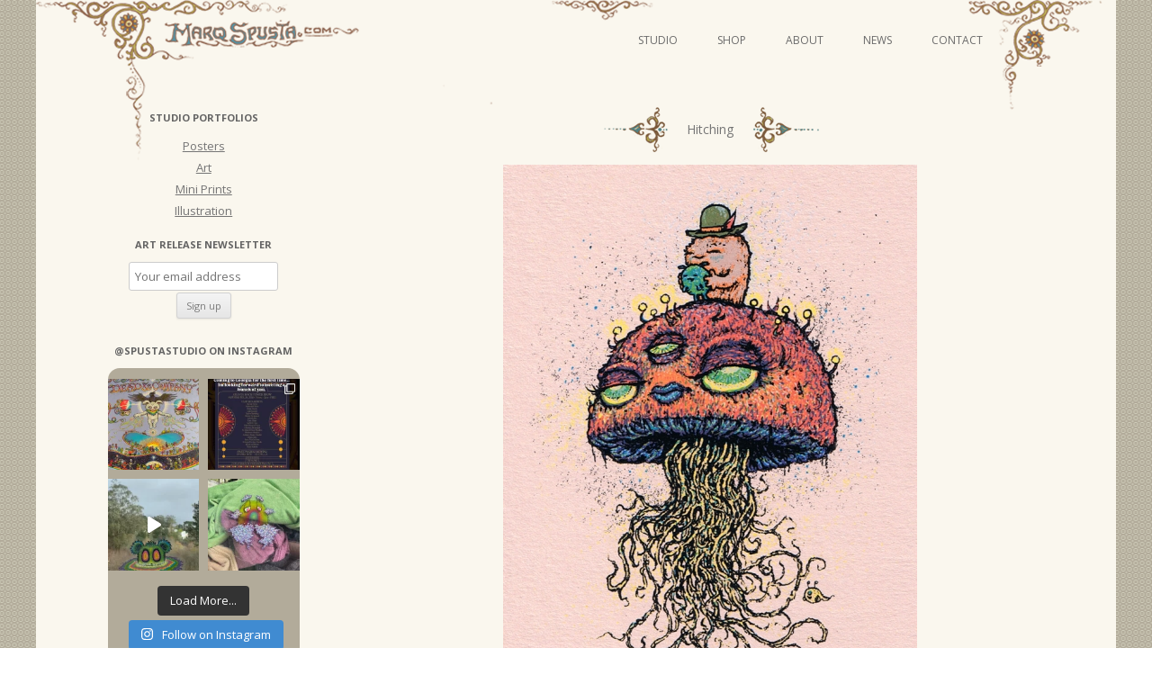

--- FILE ---
content_type: text/html; charset=UTF-8
request_url: https://www.marqspusta.com/studio-projects/hitching/
body_size: 19373
content:
<!DOCTYPE html>
<!--[if IE 7]>
<html class="ie ie7" lang="en-US">
<![endif]-->
<!--[if IE 8]>
<html class="ie ie8" lang="en-US">
<![endif]-->
<!--[if !(IE 7) & !(IE 8)]><!-->
<html lang="en-US">
<!--<![endif]-->
<head>
<meta charset="UTF-8" />
<meta name="viewport" content="width=device-width" />
<title>Hitching | Marq Spusta</title>
<link rel="profile" href="http://gmpg.org/xfn/11" />
<link rel="pingback" href="https://www.marqspusta.com/xmlrpc.php" />
<!--[if lt IE 9]>
<script src="https://www.marqspusta.com/wp-content/themes/spusta16/js/html5.js" type="text/javascript"></script>
<![endif]-->
		<style type="text/css">
			.rltdpstsplgn-featured-posts {
				width: 0%;
			}
			.rltdpstsplgn-featured-post-block .rltdpstsplgn-featured-posts article {
				width: 0%;
			}
							.rltdpstsplgn-featured-posts {
					background-color: #f3f3f3 !important;
				}
				.rltdpstsplgn-featured-posts article {
					background-color: #f3f3f3 !important;
				}
				.rltdpstsplgn-featured-posts article h3 a {
					color: #777b7e !important;
				}
				.rltdpstsplgn-featured-posts article p {
					color: #777b7e !important;
				}
				.rltdpstsplgn-featured-posts .more-link {
					color: #777b7e !important;
				}
					</style>
	<meta name='robots' content='max-image-preview:large' />
<link rel='dns-prefetch' href='//static.addtoany.com' />
<link rel='dns-prefetch' href='//www.marqspusta.com' />
<link rel='dns-prefetch' href='//fonts.googleapis.com' />
<link rel="alternate" type="application/rss+xml" title="Marq Spusta &raquo; Feed" href="https://www.marqspusta.com/feed/" />
<link rel="alternate" type="application/rss+xml" title="Marq Spusta &raquo; Comments Feed" href="https://www.marqspusta.com/comments/feed/" />
<link rel="alternate" type="application/rss+xml" title="Marq Spusta &raquo; Hitching Comments Feed" href="https://www.marqspusta.com/studio-projects/hitching/feed/" />
<script type="text/javascript">
window._wpemojiSettings = {"baseUrl":"https:\/\/s.w.org\/images\/core\/emoji\/14.0.0\/72x72\/","ext":".png","svgUrl":"https:\/\/s.w.org\/images\/core\/emoji\/14.0.0\/svg\/","svgExt":".svg","source":{"concatemoji":"https:\/\/www.marqspusta.com\/wp-includes\/js\/wp-emoji-release.min.js?ver=6.2.8"}};
/*! This file is auto-generated */
!function(e,a,t){var n,r,o,i=a.createElement("canvas"),p=i.getContext&&i.getContext("2d");function s(e,t){p.clearRect(0,0,i.width,i.height),p.fillText(e,0,0);e=i.toDataURL();return p.clearRect(0,0,i.width,i.height),p.fillText(t,0,0),e===i.toDataURL()}function c(e){var t=a.createElement("script");t.src=e,t.defer=t.type="text/javascript",a.getElementsByTagName("head")[0].appendChild(t)}for(o=Array("flag","emoji"),t.supports={everything:!0,everythingExceptFlag:!0},r=0;r<o.length;r++)t.supports[o[r]]=function(e){if(p&&p.fillText)switch(p.textBaseline="top",p.font="600 32px Arial",e){case"flag":return s("\ud83c\udff3\ufe0f\u200d\u26a7\ufe0f","\ud83c\udff3\ufe0f\u200b\u26a7\ufe0f")?!1:!s("\ud83c\uddfa\ud83c\uddf3","\ud83c\uddfa\u200b\ud83c\uddf3")&&!s("\ud83c\udff4\udb40\udc67\udb40\udc62\udb40\udc65\udb40\udc6e\udb40\udc67\udb40\udc7f","\ud83c\udff4\u200b\udb40\udc67\u200b\udb40\udc62\u200b\udb40\udc65\u200b\udb40\udc6e\u200b\udb40\udc67\u200b\udb40\udc7f");case"emoji":return!s("\ud83e\udef1\ud83c\udffb\u200d\ud83e\udef2\ud83c\udfff","\ud83e\udef1\ud83c\udffb\u200b\ud83e\udef2\ud83c\udfff")}return!1}(o[r]),t.supports.everything=t.supports.everything&&t.supports[o[r]],"flag"!==o[r]&&(t.supports.everythingExceptFlag=t.supports.everythingExceptFlag&&t.supports[o[r]]);t.supports.everythingExceptFlag=t.supports.everythingExceptFlag&&!t.supports.flag,t.DOMReady=!1,t.readyCallback=function(){t.DOMReady=!0},t.supports.everything||(n=function(){t.readyCallback()},a.addEventListener?(a.addEventListener("DOMContentLoaded",n,!1),e.addEventListener("load",n,!1)):(e.attachEvent("onload",n),a.attachEvent("onreadystatechange",function(){"complete"===a.readyState&&t.readyCallback()})),(e=t.source||{}).concatemoji?c(e.concatemoji):e.wpemoji&&e.twemoji&&(c(e.twemoji),c(e.wpemoji)))}(window,document,window._wpemojiSettings);
</script>
<style type="text/css">
img.wp-smiley,
img.emoji {
	display: inline !important;
	border: none !important;
	box-shadow: none !important;
	height: 1em !important;
	width: 1em !important;
	margin: 0 0.07em !important;
	vertical-align: -0.1em !important;
	background: none !important;
	padding: 0 !important;
}
</style>
	<link rel='stylesheet' id='sbi_styles-css' href='https://www.marqspusta.com/wp-content/plugins/instagram-feed/css/sbi-styles.min.css?ver=6.6.1' type='text/css' media='all' />
<link rel='stylesheet' id='wp-block-library-css' href='https://www.marqspusta.com/wp-includes/css/dist/block-library/style.min.css?ver=6.2.8' type='text/css' media='all' />
<link rel='stylesheet' id='classic-theme-styles-css' href='https://www.marqspusta.com/wp-includes/css/classic-themes.min.css?ver=6.2.8' type='text/css' media='all' />
<style id='global-styles-inline-css' type='text/css'>
body{--wp--preset--color--black: #000000;--wp--preset--color--cyan-bluish-gray: #abb8c3;--wp--preset--color--white: #ffffff;--wp--preset--color--pale-pink: #f78da7;--wp--preset--color--vivid-red: #cf2e2e;--wp--preset--color--luminous-vivid-orange: #ff6900;--wp--preset--color--luminous-vivid-amber: #fcb900;--wp--preset--color--light-green-cyan: #7bdcb5;--wp--preset--color--vivid-green-cyan: #00d084;--wp--preset--color--pale-cyan-blue: #8ed1fc;--wp--preset--color--vivid-cyan-blue: #0693e3;--wp--preset--color--vivid-purple: #9b51e0;--wp--preset--gradient--vivid-cyan-blue-to-vivid-purple: linear-gradient(135deg,rgba(6,147,227,1) 0%,rgb(155,81,224) 100%);--wp--preset--gradient--light-green-cyan-to-vivid-green-cyan: linear-gradient(135deg,rgb(122,220,180) 0%,rgb(0,208,130) 100%);--wp--preset--gradient--luminous-vivid-amber-to-luminous-vivid-orange: linear-gradient(135deg,rgba(252,185,0,1) 0%,rgba(255,105,0,1) 100%);--wp--preset--gradient--luminous-vivid-orange-to-vivid-red: linear-gradient(135deg,rgba(255,105,0,1) 0%,rgb(207,46,46) 100%);--wp--preset--gradient--very-light-gray-to-cyan-bluish-gray: linear-gradient(135deg,rgb(238,238,238) 0%,rgb(169,184,195) 100%);--wp--preset--gradient--cool-to-warm-spectrum: linear-gradient(135deg,rgb(74,234,220) 0%,rgb(151,120,209) 20%,rgb(207,42,186) 40%,rgb(238,44,130) 60%,rgb(251,105,98) 80%,rgb(254,248,76) 100%);--wp--preset--gradient--blush-light-purple: linear-gradient(135deg,rgb(255,206,236) 0%,rgb(152,150,240) 100%);--wp--preset--gradient--blush-bordeaux: linear-gradient(135deg,rgb(254,205,165) 0%,rgb(254,45,45) 50%,rgb(107,0,62) 100%);--wp--preset--gradient--luminous-dusk: linear-gradient(135deg,rgb(255,203,112) 0%,rgb(199,81,192) 50%,rgb(65,88,208) 100%);--wp--preset--gradient--pale-ocean: linear-gradient(135deg,rgb(255,245,203) 0%,rgb(182,227,212) 50%,rgb(51,167,181) 100%);--wp--preset--gradient--electric-grass: linear-gradient(135deg,rgb(202,248,128) 0%,rgb(113,206,126) 100%);--wp--preset--gradient--midnight: linear-gradient(135deg,rgb(2,3,129) 0%,rgb(40,116,252) 100%);--wp--preset--duotone--dark-grayscale: url('#wp-duotone-dark-grayscale');--wp--preset--duotone--grayscale: url('#wp-duotone-grayscale');--wp--preset--duotone--purple-yellow: url('#wp-duotone-purple-yellow');--wp--preset--duotone--blue-red: url('#wp-duotone-blue-red');--wp--preset--duotone--midnight: url('#wp-duotone-midnight');--wp--preset--duotone--magenta-yellow: url('#wp-duotone-magenta-yellow');--wp--preset--duotone--purple-green: url('#wp-duotone-purple-green');--wp--preset--duotone--blue-orange: url('#wp-duotone-blue-orange');--wp--preset--font-size--small: 13px;--wp--preset--font-size--medium: 20px;--wp--preset--font-size--large: 36px;--wp--preset--font-size--x-large: 42px;--wp--preset--spacing--20: 0.44rem;--wp--preset--spacing--30: 0.67rem;--wp--preset--spacing--40: 1rem;--wp--preset--spacing--50: 1.5rem;--wp--preset--spacing--60: 2.25rem;--wp--preset--spacing--70: 3.38rem;--wp--preset--spacing--80: 5.06rem;--wp--preset--shadow--natural: 6px 6px 9px rgba(0, 0, 0, 0.2);--wp--preset--shadow--deep: 12px 12px 50px rgba(0, 0, 0, 0.4);--wp--preset--shadow--sharp: 6px 6px 0px rgba(0, 0, 0, 0.2);--wp--preset--shadow--outlined: 6px 6px 0px -3px rgba(255, 255, 255, 1), 6px 6px rgba(0, 0, 0, 1);--wp--preset--shadow--crisp: 6px 6px 0px rgba(0, 0, 0, 1);}:where(.is-layout-flex){gap: 0.5em;}body .is-layout-flow > .alignleft{float: left;margin-inline-start: 0;margin-inline-end: 2em;}body .is-layout-flow > .alignright{float: right;margin-inline-start: 2em;margin-inline-end: 0;}body .is-layout-flow > .aligncenter{margin-left: auto !important;margin-right: auto !important;}body .is-layout-constrained > .alignleft{float: left;margin-inline-start: 0;margin-inline-end: 2em;}body .is-layout-constrained > .alignright{float: right;margin-inline-start: 2em;margin-inline-end: 0;}body .is-layout-constrained > .aligncenter{margin-left: auto !important;margin-right: auto !important;}body .is-layout-constrained > :where(:not(.alignleft):not(.alignright):not(.alignfull)){max-width: var(--wp--style--global--content-size);margin-left: auto !important;margin-right: auto !important;}body .is-layout-constrained > .alignwide{max-width: var(--wp--style--global--wide-size);}body .is-layout-flex{display: flex;}body .is-layout-flex{flex-wrap: wrap;align-items: center;}body .is-layout-flex > *{margin: 0;}:where(.wp-block-columns.is-layout-flex){gap: 2em;}.has-black-color{color: var(--wp--preset--color--black) !important;}.has-cyan-bluish-gray-color{color: var(--wp--preset--color--cyan-bluish-gray) !important;}.has-white-color{color: var(--wp--preset--color--white) !important;}.has-pale-pink-color{color: var(--wp--preset--color--pale-pink) !important;}.has-vivid-red-color{color: var(--wp--preset--color--vivid-red) !important;}.has-luminous-vivid-orange-color{color: var(--wp--preset--color--luminous-vivid-orange) !important;}.has-luminous-vivid-amber-color{color: var(--wp--preset--color--luminous-vivid-amber) !important;}.has-light-green-cyan-color{color: var(--wp--preset--color--light-green-cyan) !important;}.has-vivid-green-cyan-color{color: var(--wp--preset--color--vivid-green-cyan) !important;}.has-pale-cyan-blue-color{color: var(--wp--preset--color--pale-cyan-blue) !important;}.has-vivid-cyan-blue-color{color: var(--wp--preset--color--vivid-cyan-blue) !important;}.has-vivid-purple-color{color: var(--wp--preset--color--vivid-purple) !important;}.has-black-background-color{background-color: var(--wp--preset--color--black) !important;}.has-cyan-bluish-gray-background-color{background-color: var(--wp--preset--color--cyan-bluish-gray) !important;}.has-white-background-color{background-color: var(--wp--preset--color--white) !important;}.has-pale-pink-background-color{background-color: var(--wp--preset--color--pale-pink) !important;}.has-vivid-red-background-color{background-color: var(--wp--preset--color--vivid-red) !important;}.has-luminous-vivid-orange-background-color{background-color: var(--wp--preset--color--luminous-vivid-orange) !important;}.has-luminous-vivid-amber-background-color{background-color: var(--wp--preset--color--luminous-vivid-amber) !important;}.has-light-green-cyan-background-color{background-color: var(--wp--preset--color--light-green-cyan) !important;}.has-vivid-green-cyan-background-color{background-color: var(--wp--preset--color--vivid-green-cyan) !important;}.has-pale-cyan-blue-background-color{background-color: var(--wp--preset--color--pale-cyan-blue) !important;}.has-vivid-cyan-blue-background-color{background-color: var(--wp--preset--color--vivid-cyan-blue) !important;}.has-vivid-purple-background-color{background-color: var(--wp--preset--color--vivid-purple) !important;}.has-black-border-color{border-color: var(--wp--preset--color--black) !important;}.has-cyan-bluish-gray-border-color{border-color: var(--wp--preset--color--cyan-bluish-gray) !important;}.has-white-border-color{border-color: var(--wp--preset--color--white) !important;}.has-pale-pink-border-color{border-color: var(--wp--preset--color--pale-pink) !important;}.has-vivid-red-border-color{border-color: var(--wp--preset--color--vivid-red) !important;}.has-luminous-vivid-orange-border-color{border-color: var(--wp--preset--color--luminous-vivid-orange) !important;}.has-luminous-vivid-amber-border-color{border-color: var(--wp--preset--color--luminous-vivid-amber) !important;}.has-light-green-cyan-border-color{border-color: var(--wp--preset--color--light-green-cyan) !important;}.has-vivid-green-cyan-border-color{border-color: var(--wp--preset--color--vivid-green-cyan) !important;}.has-pale-cyan-blue-border-color{border-color: var(--wp--preset--color--pale-cyan-blue) !important;}.has-vivid-cyan-blue-border-color{border-color: var(--wp--preset--color--vivid-cyan-blue) !important;}.has-vivid-purple-border-color{border-color: var(--wp--preset--color--vivid-purple) !important;}.has-vivid-cyan-blue-to-vivid-purple-gradient-background{background: var(--wp--preset--gradient--vivid-cyan-blue-to-vivid-purple) !important;}.has-light-green-cyan-to-vivid-green-cyan-gradient-background{background: var(--wp--preset--gradient--light-green-cyan-to-vivid-green-cyan) !important;}.has-luminous-vivid-amber-to-luminous-vivid-orange-gradient-background{background: var(--wp--preset--gradient--luminous-vivid-amber-to-luminous-vivid-orange) !important;}.has-luminous-vivid-orange-to-vivid-red-gradient-background{background: var(--wp--preset--gradient--luminous-vivid-orange-to-vivid-red) !important;}.has-very-light-gray-to-cyan-bluish-gray-gradient-background{background: var(--wp--preset--gradient--very-light-gray-to-cyan-bluish-gray) !important;}.has-cool-to-warm-spectrum-gradient-background{background: var(--wp--preset--gradient--cool-to-warm-spectrum) !important;}.has-blush-light-purple-gradient-background{background: var(--wp--preset--gradient--blush-light-purple) !important;}.has-blush-bordeaux-gradient-background{background: var(--wp--preset--gradient--blush-bordeaux) !important;}.has-luminous-dusk-gradient-background{background: var(--wp--preset--gradient--luminous-dusk) !important;}.has-pale-ocean-gradient-background{background: var(--wp--preset--gradient--pale-ocean) !important;}.has-electric-grass-gradient-background{background: var(--wp--preset--gradient--electric-grass) !important;}.has-midnight-gradient-background{background: var(--wp--preset--gradient--midnight) !important;}.has-small-font-size{font-size: var(--wp--preset--font-size--small) !important;}.has-medium-font-size{font-size: var(--wp--preset--font-size--medium) !important;}.has-large-font-size{font-size: var(--wp--preset--font-size--large) !important;}.has-x-large-font-size{font-size: var(--wp--preset--font-size--x-large) !important;}
.wp-block-navigation a:where(:not(.wp-element-button)){color: inherit;}
:where(.wp-block-columns.is-layout-flex){gap: 2em;}
.wp-block-pullquote{font-size: 1.5em;line-height: 1.6;}
</style>
<link rel='stylesheet' id='rltdpstsplgn_stylesheet-css' href='https://www.marqspusta.com/wp-content/plugins/relevant/css/style.css?ver=6.2.8' type='text/css' media='all' />
<link rel='stylesheet' id='yop-public-css' href='https://www.marqspusta.com/wp-content/plugins/yop-poll/public/assets/css/yop-poll-public-6.5.30.css?ver=6.2.8' type='text/css' media='all' />
<link rel='stylesheet' id='ngg_trigger_buttons-css' href='https://www.marqspusta.com/wp-content/plugins/nextgen-gallery/static/GalleryDisplay/trigger_buttons.css?ver=3.59.3' type='text/css' media='all' />
<link rel='stylesheet' id='fancybox-0-css' href='https://www.marqspusta.com/wp-content/plugins/nextgen-gallery/static/Lightbox/fancybox/jquery.fancybox-1.3.4.css?ver=3.59.3' type='text/css' media='all' />
<link rel='stylesheet' id='fontawesome_v4_shim_style-css' href='https://www.marqspusta.com/wp-content/plugins/nextgen-gallery/static/FontAwesome/css/v4-shims.min.css?ver=6.2.8' type='text/css' media='all' />
<link rel='stylesheet' id='fontawesome-css' href='https://www.marqspusta.com/wp-content/plugins/nextgen-gallery/static/FontAwesome/css/all.min.css?ver=6.2.8' type='text/css' media='all' />
<link rel='stylesheet' id='nextgen_pagination_style-css' href='https://www.marqspusta.com/wp-content/plugins/nextgen-gallery/static/GalleryDisplay/pagination_style.css?ver=3.59.3' type='text/css' media='all' />
<link rel='stylesheet' id='nextgen_basic_thumbnails_style-css' href='https://www.marqspusta.com/wp-content/plugins/nextgen-gallery/static/Thumbnails/nextgen_basic_thumbnails.css?ver=3.59.3' type='text/css' media='all' />
<link rel='stylesheet' id='twentytwelve-fonts-css' href='https://fonts.googleapis.com/css?family=Open+Sans:400italic,700italic,400,700&#038;subset=latin,latin-ext' type='text/css' media='all' />
<link rel='stylesheet' id='twentytwelve-style-css' href='https://www.marqspusta.com/wp-content/themes/spusta16/style.css?ver=6.2.8' type='text/css' media='all' />
<!--[if lt IE 9]>
<link rel='stylesheet' id='twentytwelve-ie-css' href='https://www.marqspusta.com/wp-content/themes/spusta16/css/ie.css?ver=20121010' type='text/css' media='all' />
<![endif]-->
<link rel='stylesheet' id='addtoany-css' href='https://www.marqspusta.com/wp-content/plugins/add-to-any/addtoany.min.css?ver=1.16' type='text/css' media='all' />
<script type='text/javascript' id='addtoany-core-js-before'>
window.a2a_config=window.a2a_config||{};a2a_config.callbacks=[];a2a_config.overlays=[];a2a_config.templates={};
a2a_config.color_main = "c6c5b8"; a2a_config.color_border = "89876c"; a2a_config.color_link_text = "333333"; a2a_config.color_link_text_hover = "000000"; a2a_config.color_bg = "ebe9da";
</script>
<script type='text/javascript' async src='https://static.addtoany.com/menu/page.js' id='addtoany-core-js'></script>
<script type='text/javascript' src='https://www.marqspusta.com/wp-includes/js/jquery/jquery.min.js?ver=3.6.4' id='jquery-core-js'></script>
<script type='text/javascript' src='https://www.marqspusta.com/wp-includes/js/jquery/jquery-migrate.min.js?ver=3.4.0' id='jquery-migrate-js'></script>
<script type='text/javascript' async src='https://www.marqspusta.com/wp-content/plugins/add-to-any/addtoany.min.js?ver=1.1' id='addtoany-jquery-js'></script>
<script type='text/javascript' id='yop-public-js-extra'>
/* <![CDATA[ */
var objectL10n = {"yopPollParams":{"urlParams":{"ajax":"https:\/\/www.marqspusta.com\/wp-admin\/admin-ajax.php","wpLogin":"https:\/\/www.marqspusta.com\/wp-login.php?redirect_to=https%3A%2F%2Fwww.marqspusta.com%2Fwp-admin%2Fadmin-ajax.php%3Faction%3Dyop_poll_record_wordpress_vote"},"apiParams":{"reCaptcha":{"siteKey":""},"reCaptchaV2Invisible":{"siteKey":""},"reCaptchaV3":{"siteKey":""},"hCaptcha":{"siteKey":""}},"captchaParams":{"imgPath":"https:\/\/www.marqspusta.com\/wp-content\/plugins\/yop-poll\/public\/assets\/img\/","url":"https:\/\/www.marqspusta.com\/wp-content\/plugins\/yop-poll\/app.php","accessibilityAlt":"Sound icon","accessibilityTitle":"Accessibility option: listen to a question and answer it!","accessibilityDescription":"Type below the <strong>answer<\/strong> to what you hear. Numbers or words:","explanation":"Click or touch the <strong>ANSWER<\/strong>","refreshAlt":"Refresh\/reload icon","refreshTitle":"Refresh\/reload: get new images and accessibility option!"},"voteParams":{"invalidPoll":"Invalid Poll","noAnswersSelected":"No answer selected","minAnswersRequired":"At least {min_answers_allowed} answer(s) required","maxAnswersRequired":"A max of {max_answers_allowed} answer(s) accepted","noAnswerForOther":"No other answer entered","noValueForCustomField":"{custom_field_name} is required","consentNotChecked":"You must agree to our terms and conditions","noCaptchaSelected":"Captcha is required","thankYou":"Thank you for your vote"},"resultsParams":{"singleVote":"vote","multipleVotes":"votes","singleAnswer":"answer","multipleAnswers":"answers"}}};
/* ]]> */
</script>
<script type='text/javascript' src='https://www.marqspusta.com/wp-content/plugins/yop-poll/public/assets/js/yop-poll-public-6.5.30.min.js?ver=6.2.8' id='yop-public-js'></script>
<script type='text/javascript' id='photocrati_ajax-js-extra'>
/* <![CDATA[ */
var photocrati_ajax = {"url":"https:\/\/www.marqspusta.com\/index.php?photocrati_ajax=1","rest_url":"https:\/\/www.marqspusta.com\/wp-json\/","wp_home_url":"https:\/\/www.marqspusta.com","wp_site_url":"https:\/\/www.marqspusta.com","wp_root_url":"https:\/\/www.marqspusta.com","wp_plugins_url":"https:\/\/www.marqspusta.com\/wp-content\/plugins","wp_content_url":"https:\/\/www.marqspusta.com\/wp-content","wp_includes_url":"https:\/\/www.marqspusta.com\/wp-includes\/","ngg_param_slug":"nggallery"};
/* ]]> */
</script>
<script type='text/javascript' src='https://www.marqspusta.com/wp-content/plugins/nextgen-gallery/static/Legacy/ajax.min.js?ver=3.59.3' id='photocrati_ajax-js'></script>
<script type='text/javascript' src='https://www.marqspusta.com/wp-content/plugins/nextgen-gallery/static/FontAwesome/js/v4-shims.min.js?ver=5.3.1' id='fontawesome_v4_shim-js'></script>
<script type='text/javascript' defer crossorigin="anonymous" data-auto-replace-svg="false" data-keep-original-source="false" data-search-pseudo-elements src='https://www.marqspusta.com/wp-content/plugins/nextgen-gallery/static/FontAwesome/js/all.min.js?ver=5.3.1' id='fontawesome-js'></script>
<script type='text/javascript' src='https://www.marqspusta.com/wp-content/plugins/nextgen-gallery/static/Thumbnails/nextgen_basic_thumbnails.js?ver=3.59.3' id='nextgen_basic_thumbnails_script-js'></script>
<link rel="https://api.w.org/" href="https://www.marqspusta.com/wp-json/" /><link rel="alternate" type="application/json" href="https://www.marqspusta.com/wp-json/wp/v2/posts/6332" /><link rel="EditURI" type="application/rsd+xml" title="RSD" href="https://www.marqspusta.com/xmlrpc.php?rsd" />
<link rel="wlwmanifest" type="application/wlwmanifest+xml" href="https://www.marqspusta.com/wp-includes/wlwmanifest.xml" />
<meta name="generator" content="WordPress 6.2.8" />
<link rel="canonical" href="https://www.marqspusta.com/studio-projects/hitching/" />
<link rel='shortlink' href='https://www.marqspusta.com/?p=6332' />
<link rel="alternate" type="application/json+oembed" href="https://www.marqspusta.com/wp-json/oembed/1.0/embed?url=https%3A%2F%2Fwww.marqspusta.com%2Fstudio-projects%2Fhitching%2F" />
<link rel="alternate" type="text/xml+oembed" href="https://www.marqspusta.com/wp-json/oembed/1.0/embed?url=https%3A%2F%2Fwww.marqspusta.com%2Fstudio-projects%2Fhitching%2F&#038;format=xml" />
		<script>
			( function() {
				window.onpageshow = function( event ) {
					// Defined window.wpforms means that a form exists on a page.
					// If so and back/forward button has been clicked,
					// force reload a page to prevent the submit button state stuck.
					if ( typeof window.wpforms !== 'undefined' && event.persisted ) {
						window.location.reload();
					}
				};
			}() );
		</script>
		<style id="wpforms-css-vars-root">
				:root {
					--wpforms-field-border-radius: 3px;
--wpforms-field-border-style: solid;
--wpforms-field-border-size: 1px;
--wpforms-field-background-color: #ffffff;
--wpforms-field-border-color: rgba( 0, 0, 0, 0.25 );
--wpforms-field-border-color-spare: rgba( 0, 0, 0, 0.25 );
--wpforms-field-text-color: rgba( 0, 0, 0, 0.7 );
--wpforms-field-menu-color: #ffffff;
--wpforms-label-color: rgba( 0, 0, 0, 0.85 );
--wpforms-label-sublabel-color: rgba( 0, 0, 0, 0.55 );
--wpforms-label-error-color: #d63637;
--wpforms-button-border-radius: 3px;
--wpforms-button-border-style: none;
--wpforms-button-border-size: 1px;
--wpforms-button-background-color: #066aab;
--wpforms-button-border-color: #066aab;
--wpforms-button-text-color: #ffffff;
--wpforms-page-break-color: #066aab;
--wpforms-background-image: none;
--wpforms-background-position: center center;
--wpforms-background-repeat: no-repeat;
--wpforms-background-size: cover;
--wpforms-background-width: 100px;
--wpforms-background-height: 100px;
--wpforms-background-color: rgba( 0, 0, 0, 0 );
--wpforms-background-url: none;
--wpforms-container-padding: 0px;
--wpforms-container-border-style: none;
--wpforms-container-border-width: 1px;
--wpforms-container-border-color: #000000;
--wpforms-container-border-radius: 3px;
--wpforms-field-size-input-height: 43px;
--wpforms-field-size-input-spacing: 15px;
--wpforms-field-size-font-size: 16px;
--wpforms-field-size-line-height: 19px;
--wpforms-field-size-padding-h: 14px;
--wpforms-field-size-checkbox-size: 16px;
--wpforms-field-size-sublabel-spacing: 5px;
--wpforms-field-size-icon-size: 1;
--wpforms-label-size-font-size: 16px;
--wpforms-label-size-line-height: 19px;
--wpforms-label-size-sublabel-font-size: 14px;
--wpforms-label-size-sublabel-line-height: 17px;
--wpforms-button-size-font-size: 17px;
--wpforms-button-size-height: 41px;
--wpforms-button-size-padding-h: 15px;
--wpforms-button-size-margin-top: 10px;
--wpforms-container-shadow-size-box-shadow: none;

				}
			</style></head>

<body class="post-template-default single single-post postid-6332 single-format-standard rltdpstsplgn_twentytwelve custom-font-enabled">
<div id="page" class="hfeed site">
	<header id="masthead" class="site-header" role="banner">
		<hgroup>
			<h1 class="site-title"><a href="https://www.marqspusta.com/" title="Marq Spusta" rel="home">Marq Spusta</a></h1>
			<h2 class="site-description"></h2>
		</hgroup>
		<div id="headLink">
			
		<nav id="site-navigation" class="main-navigation" role="navigation">
			<button class="menu-toggle">Menu</button>
			<a class="assistive-text" href="#content" title="Skip to content">Skip to content</a>
			<div class="menu-newnav-container"><ul id="menu-newnav" class="nav-menu"><li id="menu-item-8222" class="menu-item menu-item-type-taxonomy menu-item-object-category current-post-ancestor current-menu-parent current-post-parent menu-item-has-children menu-item-8222"><a href="https://www.marqspusta.com/category/studio-projects/">Studio</a>
<ul class="sub-menu">
	<li id="menu-item-8223" class="menu-item menu-item-type-taxonomy menu-item-object-category menu-item-8223"><a href="https://www.marqspusta.com/category/studio-projects/studio-posters/">Posters</a></li>
	<li id="menu-item-8226" class="menu-item menu-item-type-taxonomy menu-item-object-category menu-item-has-children menu-item-8226"><a href="https://www.marqspusta.com/category/studio-projects/studio-art/">Art</a>
	<ul class="sub-menu">
		<li id="menu-item-14069" class="menu-item menu-item-type-taxonomy menu-item-object-category menu-item-14069"><a href="https://www.marqspusta.com/category/studio-projects/studio-video-series/">Video Series</a></li>
	</ul>
</li>
	<li id="menu-item-8224" class="menu-item menu-item-type-taxonomy menu-item-object-category menu-item-8224"><a href="https://www.marqspusta.com/category/studio-projects/studio-illustration/">Illustration</a></li>
	<li id="menu-item-8225" class="menu-item menu-item-type-taxonomy menu-item-object-category current-post-ancestor current-menu-parent current-post-parent menu-item-8225"><a href="https://www.marqspusta.com/category/studio-projects/studio-miniprints/">Mini Prints</a></li>
</ul>
</li>
<li id="menu-item-8227" class="menu-item menu-item-type-custom menu-item-object-custom menu-item-8227"><a target="_blank" rel="noopener" href="http://shop.marqspusta.com">Shop</a></li>
<li id="menu-item-8228" class="menu-item menu-item-type-post_type menu-item-object-page menu-item-8228"><a href="https://www.marqspusta.com/about/">About</a></li>
<li id="menu-item-8229" class="menu-item menu-item-type-custom menu-item-object-custom menu-item-8229"><a href="https://marqspusta.com/">News</a></li>
<li id="menu-item-8230" class="menu-item menu-item-type-post_type menu-item-object-page menu-item-8230"><a href="https://www.marqspusta.com/contact/">Contact</a></li>
</ul></div>		</nav><!-- #site-navigation -->
		</div>		


	</header><!-- #masthead -->
	<div id="main" class="wrapper">
	<div id="primary" class="site-content">
		<div id="content" role="main">

			                        
                 

				
	<article id="post-6332" class="post-6332 post type-post status-publish format-standard has-post-thumbnail hentry category-studio-miniprints category-studio-projects tag-5-x-7 tag-hitching-a-ride tag-mini-screen-print">
				<header class="entry-header">

							<nav class="nav-single">
					<h3 class="assistive-text">Post navigation</h3>
					
			<h1 class="entry-title"><span class="nav-previous meta-nav-sp"><a href="https://www.marqspusta.com/studio-projects/tasty-tears/" rel="prev"><span class="meta-nav-sp"></span></a></span><span class="title-text">Hitching</span><span class="nav-next meta-nav-sp"><a href="https://www.marqspusta.com/studio-projects/studio-posters/primus-the-chocolate-factory-poster/" rel="next"> <span class="meta-nav-sp"></span></a></span></h1>
					
				</nav><!-- .nav-single -->   

										<div class="comments-link">
					<a href="https://www.marqspusta.com/studio-projects/hitching/#comments">4 Replies</a>				</div><!-- .comments-link -->
					</header><!-- .entry-header -->

				<div class="entry-content">
			<!-- index.php -->
<div
	class="ngg-galleryoverview
	 ngg-ajax-pagination-none	"
	id="ngg-gallery-0194912c9c03def193048c58467761ab-1">

			<!-- Thumbnails -->
				<div id="ngg-image-0" class="ngg-gallery-thumbnail-box" 
											>
						<div class="ngg-gallery-thumbnail">
			<a href="https://www.marqspusta.com/wp-content/gallery/hitching/hitching-a-ride-nude.jpg"
				title="5&quot;x7&quot; 5 color screen print on a variety of papers"
				data-src="https://www.marqspusta.com/wp-content/gallery/hitching/hitching-a-ride-nude.jpg"
				data-thumbnail="https://www.marqspusta.com/wp-content/gallery/hitching/thumbs/thumbs_hitching-a-ride-nude.jpg"
				data-image-id="1397"
				data-title="Hitching a Ride"
				data-description="5&quot;x7&quot; 5 color screen print on a variety of papers"
				data-image-slug="hitching-a-ride-nude"
				class="ngg-fancybox" rel="0194912c9c03def193048c58467761ab">
				<img
					title="Hitching a Ride"
					alt="Hitching a Ride"
					src="https://www.marqspusta.com/wp-content/gallery/hitching/thumbs/thumbs_hitching-a-ride-nude.jpg"
					width="460"
					height="657"
					style="max-width:100%;"
				/>
			</a>
		</div>
							</div> 
			
		
				<div id="ngg-image-1" class="ngg-gallery-thumbnail-box" 
								style="display: none;"			>
						<div class="ngg-gallery-thumbnail">
			<a href="https://www.marqspusta.com/wp-content/gallery/hitching/hitching-a-ride-orange.jpg"
				title="5&quot;x7&quot; 5 color screen print on a variety of papers"
				data-src="https://www.marqspusta.com/wp-content/gallery/hitching/hitching-a-ride-orange.jpg"
				data-thumbnail="https://www.marqspusta.com/wp-content/gallery/hitching/thumbs/thumbs_hitching-a-ride-orange.jpg"
				data-image-id="1399"
				data-title="Hitching a Ride"
				data-description="5&quot;x7&quot; 5 color screen print on a variety of papers"
				data-image-slug="hitching-a-ride-orange"
				class="ngg-fancybox" rel="0194912c9c03def193048c58467761ab">
				<img
					title="Hitching a Ride"
					alt="Hitching a Ride"
					src="https://www.marqspusta.com/wp-content/gallery/hitching/thumbs/thumbs_hitching-a-ride-orange.jpg"
					width="460"
					height="657"
					style="max-width:100%;"
				/>
			</a>
		</div>
							</div> 
			
		
				<div id="ngg-image-2" class="ngg-gallery-thumbnail-box" 
								style="display: none;"			>
						<div class="ngg-gallery-thumbnail">
			<a href="https://www.marqspusta.com/wp-content/gallery/hitching/hitching-a-ride-iron.jpg"
				title="5&quot;x7&quot; 5 color screen print on a variety of papers"
				data-src="https://www.marqspusta.com/wp-content/gallery/hitching/hitching-a-ride-iron.jpg"
				data-thumbnail="https://www.marqspusta.com/wp-content/gallery/hitching/thumbs/thumbs_hitching-a-ride-iron.jpg"
				data-image-id="1398"
				data-title="Hitching a Ride"
				data-description="5&quot;x7&quot; 5 color screen print on a variety of papers"
				data-image-slug="hitching-a-ride-iron"
				class="ngg-fancybox" rel="0194912c9c03def193048c58467761ab">
				<img
					title="Hitching a Ride"
					alt="Hitching a Ride"
					src="https://www.marqspusta.com/wp-content/gallery/hitching/thumbs/thumbs_hitching-a-ride-iron.jpg"
					width="460"
					height="657"
					style="max-width:100%;"
				/>
			</a>
		</div>
							</div> 
			
		
		
		<!-- Pagination -->
		<div class='ngg-navigation'><span class='current'>1</span>
<a class='page-numbers' data-pageid='2' href='https://www.marqspusta.com/studio-projects/hitching/nggallery/page/2'>2</a>
<a class='page-numbers' data-pageid='3' href='https://www.marqspusta.com/studio-projects/hitching/nggallery/page/3'>3</a>
<a class='prev' href='https://www.marqspusta.com/studio-projects/hitching/nggallery/page/2' data-pageid=2>&#9658;</a></div>	</div>

<div class="rltdpstsplgn-featured-post-block"></div><div class="addtoany_share_save_container addtoany_content addtoany_content_bottom"><div class="a2a_kit a2a_kit_size_16 addtoany_list" data-a2a-url="https://www.marqspusta.com/studio-projects/hitching/" data-a2a-title="Hitching"><a class="a2a_dd addtoany_no_icon addtoany_share_save addtoany_share" href="https://www.addtoany.com/share">Share/Bookmark</a></div></div>					</div><!-- .entry-content -->
		
		<footer class="entry-meta">
			More from: <ul><li><a href="https://www.marqspusta.com/tag/5-x-7/" rel="tag">5" x 7"</a></li><li><a href="https://www.marqspusta.com/tag/hitching-a-ride/" rel="tag">hitching a ride</a></li><li><a href="https://www.marqspusta.com/tag/mini-screen-print/" rel="tag">mini screen print</a></li></ul>								</footer><!-- .entry-meta -->
	</article><!-- #post -->



				
<div id="comments" class="comments-area">

	
			<h2 class="comments-title">
			4 thoughts on &ldquo;<span>Hitching</span>&rdquo;		</h2>

		<ol class="commentlist">
				<li class="comment even thread-even depth-1" id="li-comment-69121">
		<article id="comment-69121" class="comment">
			<header class="comment-meta comment-author vcard">
				<cite><b class="fn">Hightime</b> </cite><a href="https://www.marqspusta.com/studio-projects/hitching/#comment-69121"><time datetime="2014-09-21T11:35:45-07:00">September 21, 2014 at 11:35 am</time></a>			</header><!-- .comment-meta -->

			
			<section class="comment-content comment">
				<p>sha-wing! these trippy travelers getting bumped up to the big leagues too?</p>
							</section><!-- .comment-content -->

			<div class="reply">
				<a rel='nofollow' class='comment-reply-link' href='https://www.marqspusta.com/studio-projects/hitching/?replytocom=69121#respond' data-commentid="69121" data-postid="6332" data-belowelement="comment-69121" data-respondelement="respond" data-replyto="Reply to Hightime" aria-label='Reply to Hightime'>Reply</a> <span>&darr;</span>			</div><!-- .reply -->
		</article><!-- #comment-## -->
	<ol class="children">
	<li class="comment byuser comment-author-marq bypostauthor odd alt depth-2" id="li-comment-69122">
		<article id="comment-69122" class="comment">
			<header class="comment-meta comment-author vcard">
				<cite><b class="fn"><a href="https://marqspusta.com/" class="url" rel="ugc external nofollow">Spusta Gnome</a></b> <span>Post author</span></cite><a href="https://www.marqspusta.com/studio-projects/hitching/#comment-69122"><time datetime="2014-09-21T11:38:14-07:00">September 21, 2014 at 11:38 am</time></a>			</header><!-- .comment-meta -->

			
			<section class="comment-content comment">
				<p>Not sure, good thought though. Just realized they never made it into the mini portfolio until now.</p>
							</section><!-- .comment-content -->

			<div class="reply">
				<a rel='nofollow' class='comment-reply-link' href='https://www.marqspusta.com/studio-projects/hitching/?replytocom=69122#respond' data-commentid="69122" data-postid="6332" data-belowelement="comment-69122" data-respondelement="respond" data-replyto="Reply to Spusta Gnome" aria-label='Reply to Spusta Gnome'>Reply</a> <span>&darr;</span>			</div><!-- .reply -->
		</article><!-- #comment-## -->
	</li><!-- #comment-## -->
</ol><!-- .children -->
</li><!-- #comment-## -->
	<li class="comment even thread-odd thread-alt depth-1" id="li-comment-73885">
		<article id="comment-73885" class="comment">
			<header class="comment-meta comment-author vcard">
				<cite><b class="fn">Muffy n Mac</b> </cite><a href="https://www.marqspusta.com/studio-projects/hitching/#comment-73885"><time datetime="2015-01-21T08:47:41-08:00">January 21, 2015 at 8:47 am</time></a>			</header><!-- .comment-meta -->

			
			<section class="comment-content comment">
				<p>hope the gnomes be busy making the donuts! We&#8217;ze sure are Hungry!</p>
							</section><!-- .comment-content -->

			<div class="reply">
				<a rel='nofollow' class='comment-reply-link' href='https://www.marqspusta.com/studio-projects/hitching/?replytocom=73885#respond' data-commentid="73885" data-postid="6332" data-belowelement="comment-73885" data-respondelement="respond" data-replyto="Reply to Muffy n Mac" aria-label='Reply to Muffy n Mac'>Reply</a> <span>&darr;</span>			</div><!-- .reply -->
		</article><!-- #comment-## -->
	</li><!-- #comment-## -->
	<li class="comment odd alt thread-even depth-1" id="li-comment-97978">
		<article id="comment-97978" class="comment">
			<header class="comment-meta comment-author vcard">
				<cite><b class="fn">Becky King</b> </cite><a href="https://www.marqspusta.com/studio-projects/hitching/#comment-97978"><time datetime="2019-03-11T20:24:14-07:00">March 11, 2019 at 8:24 pm</time></a>			</header><!-- .comment-meta -->

			
			<section class="comment-content comment">
				<p>I love this image so, so much! One of my fave 5&#215;7.</p>
							</section><!-- .comment-content -->

			<div class="reply">
				<a rel='nofollow' class='comment-reply-link' href='https://www.marqspusta.com/studio-projects/hitching/?replytocom=97978#respond' data-commentid="97978" data-postid="6332" data-belowelement="comment-97978" data-respondelement="respond" data-replyto="Reply to Becky King" aria-label='Reply to Becky King'>Reply</a> <span>&darr;</span>			</div><!-- .reply -->
		</article><!-- #comment-## -->
	</li><!-- #comment-## -->
		</ol><!-- .commentlist -->

		
		
	
		<div id="respond" class="comment-respond">
		<h3 id="reply-title" class="comment-reply-title">Leave a Reply <small><a rel="nofollow" id="cancel-comment-reply-link" href="/studio-projects/hitching/#respond" style="display:none;">Cancel reply</a></small></h3><form action="https://www.marqspusta.com/wp-comments-post.php" method="post" id="commentform" class="comment-form"><p class="comment-notes"><span id="email-notes">Your email address will not be published.</span> <span class="required-field-message">Required fields are marked <span class="required">*</span></span></p><p class="comment-form-comment"><label for="comment">Comment <span class="required">*</span></label> <textarea autocomplete="new-password"  id="h03ee00de1"  name="h03ee00de1"   cols="45" rows="8" maxlength="65525" required="required"></textarea><textarea id="comment" aria-label="hp-comment" aria-hidden="true" name="comment" autocomplete="new-password" style="padding:0 !important;clip:rect(1px, 1px, 1px, 1px) !important;position:absolute !important;white-space:nowrap !important;height:1px !important;width:1px !important;overflow:hidden !important;" tabindex="-1"></textarea><script data-noptimize>document.getElementById("comment").setAttribute( "id", "a14623e6915c2ba9adf96efb57218248" );document.getElementById("h03ee00de1").setAttribute( "id", "comment" );</script></p><p class="comment-form-author"><label for="author">Name <span class="required">*</span></label> <input id="author" name="author" type="text" value="" size="30" maxlength="245" autocomplete="name" required="required" /></p>
<p class="comment-form-email"><label for="email">Email <span class="required">*</span></label> <input id="email" name="email" type="text" value="" size="30" maxlength="100" aria-describedby="email-notes" autocomplete="email" required="required" /></p>
<p class="comment-form-url"><label for="url">Website</label> <input id="url" name="url" type="text" value="" size="30" maxlength="200" autocomplete="url" /></p>
<p class="comment-form-cookies-consent"><input id="wp-comment-cookies-consent" name="wp-comment-cookies-consent" type="checkbox" value="yes" /> <label for="wp-comment-cookies-consent">Save my name, email, and website in this browser for the next time I comment.</label></p>
<p class="form-submit"><input name="submit" type="submit" id="submit" class="submit" value="Post Comment" /> <input type='hidden' name='comment_post_ID' value='6332' id='comment_post_ID' />
<input type='hidden' name='comment_parent' id='comment_parent' value='0' />
</p><input type="hidden" name="71f6b63692c68514c15338a9e29f116d" value="71f6b63692c68514c15338a9e29f116d"/><p id="gasp_p" style="clear:both;"></p><script type="text/javascript">
        //v1.5.1
        var gasp_p = document.getElementById("gasp_p");
        var gasp_cb = document.createElement("input");
        var gasp_text = document.createTextNode(" Confirm you are NOT a spammer");
        gasp_cb.type = "checkbox";
        gasp_cb.id = "cl_check_f06";
        gasp_cb.name = "cl_check_f06";

        var gasp_label = document.createElement("label");
        gasp_p.appendChild(gasp_label);
        gasp_label.appendChild(gasp_cb);
        gasp_label.appendChild(gasp_text);
        var frm = gasp_cb.form;
        frm.onsubmit = gasp_it;
        function gasp_it(){
        if(gasp_cb.checked != true){
        alert("Please check the box to confirm that you are NOT a spammer");
        return false;
        }
        return true;
        }
        </script>
        <noscript>you MUST enable javascript to be able to comment</noscript>
        <input type="hidden" id="gasp_email" name="gasp_email" value="" /><p style="display: none;"><input type="hidden" id="akismet_comment_nonce" name="akismet_comment_nonce" value="9915d67394" /></p><p style="display: none !important;" class="akismet-fields-container" data-prefix="ak_"><label>&#916;<textarea name="ak_hp_textarea" cols="45" rows="8" maxlength="100"></textarea></label><input type="hidden" id="ak_js_1" name="ak_js" value="103"/><script>document.getElementById( "ak_js_1" ).setAttribute( "value", ( new Date() ).getTime() );</script></p></form>	</div><!-- #respond -->
	
</div><!-- #comments .comments-area -->
			
		</div><!-- #content -->
	</div><!-- #primary -->


			<div id="secondary" class="widget-area" role="complementary">
			<aside id="nav_menu-3" class="widget widget_nav_menu"><h3 class="widget-title">Studio Portfolios</h3><div class="menu-studio-container"><ul id="menu-studio" class="menu"><li id="menu-item-8231" class="menu-item menu-item-type-taxonomy menu-item-object-category menu-item-8231"><a href="https://www.marqspusta.com/category/studio-projects/studio-posters/">Posters</a></li>
<li id="menu-item-8234" class="menu-item menu-item-type-taxonomy menu-item-object-category menu-item-8234"><a href="https://www.marqspusta.com/category/studio-projects/studio-art/">Art</a></li>
<li id="menu-item-8233" class="menu-item menu-item-type-taxonomy menu-item-object-category current-post-ancestor current-menu-parent current-post-parent menu-item-8233"><a href="https://www.marqspusta.com/category/studio-projects/studio-miniprints/">Mini Prints</a></li>
<li id="menu-item-8232" class="menu-item menu-item-type-taxonomy menu-item-object-category menu-item-8232"><a href="https://www.marqspusta.com/category/studio-projects/studio-illustration/">Illustration</a></li>
</ul></div></aside><aside id="mc4wp_form_widget-2" class="widget widget_mc4wp_form_widget"><h3 class="widget-title">Art Release Newsletter</h3><script>(function() {
	window.mc4wp = window.mc4wp || {
		listeners: [],
		forms: {
			on: function(evt, cb) {
				window.mc4wp.listeners.push(
					{
						event   : evt,
						callback: cb
					}
				);
			}
		}
	}
})();
</script><!-- Mailchimp for WordPress v4.9.13 - https://wordpress.org/plugins/mailchimp-for-wp/ --><form id="mc4wp-form-1" class="mc4wp-form mc4wp-form-10078" method="post" data-id="10078" data-name="Sign up" ><div class="mc4wp-form-fields"><p>
	<!-- <label>Email address: </label> -->
	<input type="email" name="EMAIL" placeholder="Your email address" required />
</p>

<p>
	<input type="submit" value="Sign up" />
</p></div><label style="display: none !important;">Leave this field empty if you're human: <input type="text" name="_mc4wp_honeypot" value="" tabindex="-1" autocomplete="off" /></label><input type="hidden" name="_mc4wp_timestamp" value="1769914683" /><input type="hidden" name="_mc4wp_form_id" value="10078" /><input type="hidden" name="_mc4wp_form_element_id" value="mc4wp-form-1" /><div class="mc4wp-response"></div></form><!-- / Mailchimp for WordPress Plugin --></aside><aside id="text-4" class="widget widget_text"><h3 class="widget-title">@spustastudio on INSTAGRAM</h3>			<div class="textwidget">
<div id="sb_instagram"  class="sbi sbi_mob_col_1 sbi_tab_col_2 sbi_col_2 sbi_width_resp" style="padding-bottom: 10px;background-color: rgb(178,171,154);width: 100%;" data-feedid="sbi_17841400870782781#4"  data-res="auto" data-cols="2" data-colsmobile="1" data-colstablet="2" data-num="4" data-nummobile="" data-item-padding="5" data-shortcode-atts="{}"  data-postid="6332" data-locatornonce="a606ec2687" data-sbi-flags="favorLocal">
	
    <div id="sbi_images"  style="gap: 10px;">
		<div class="sbi_item sbi_type_image sbi_new sbi_transition" id="sbi_17941113246102753" data-date="1768188630">
    <div class="sbi_photo_wrap">
        <a class="sbi_photo" href="https://www.instagram.com/p/DTZUZ6OkXXf/" target="_blank" rel="noopener nofollow" data-full-res="https://scontent-ord5-2.cdninstagram.com/v/t51.82787-15/611644098_18558217639029027_4661313300597927158_n.jpg?stp=dst-jpg_e35_tt6&#038;_nc_cat=102&#038;ccb=7-5&#038;_nc_sid=18de74&#038;efg=eyJlZmdfdGFnIjoiRkVFRC5iZXN0X2ltYWdlX3VybGdlbi5DMyJ9&#038;_nc_ohc=PeLO9KkQ0QoQ7kNvwFehq0o&#038;_nc_oc=AdnNThb1ILlo44zu_6Xl-Q8rouH56oLGhg8dlCLVfs9Fyv6DN1SttrkV_YFFjlhuls0&#038;_nc_zt=23&#038;_nc_ht=scontent-ord5-2.cdninstagram.com&#038;edm=ANo9K5cEAAAA&#038;_nc_gid=4BVqERz883S8kbuOrRJuVA&#038;oh=00_Afun4P0CPGUiEIgYNA4WyL_VcoZ3cipHW97ljkwPGOBQRQ&#038;oe=69845776" data-img-src-set="{&quot;d&quot;:&quot;https:\/\/scontent-ord5-2.cdninstagram.com\/v\/t51.82787-15\/611644098_18558217639029027_4661313300597927158_n.jpg?stp=dst-jpg_e35_tt6&amp;_nc_cat=102&amp;ccb=7-5&amp;_nc_sid=18de74&amp;efg=eyJlZmdfdGFnIjoiRkVFRC5iZXN0X2ltYWdlX3VybGdlbi5DMyJ9&amp;_nc_ohc=PeLO9KkQ0QoQ7kNvwFehq0o&amp;_nc_oc=AdnNThb1ILlo44zu_6Xl-Q8rouH56oLGhg8dlCLVfs9Fyv6DN1SttrkV_YFFjlhuls0&amp;_nc_zt=23&amp;_nc_ht=scontent-ord5-2.cdninstagram.com&amp;edm=ANo9K5cEAAAA&amp;_nc_gid=4BVqERz883S8kbuOrRJuVA&amp;oh=00_Afun4P0CPGUiEIgYNA4WyL_VcoZ3cipHW97ljkwPGOBQRQ&amp;oe=69845776&quot;,&quot;150&quot;:&quot;https:\/\/scontent-ord5-2.cdninstagram.com\/v\/t51.82787-15\/611644098_18558217639029027_4661313300597927158_n.jpg?stp=dst-jpg_e35_tt6&amp;_nc_cat=102&amp;ccb=7-5&amp;_nc_sid=18de74&amp;efg=eyJlZmdfdGFnIjoiRkVFRC5iZXN0X2ltYWdlX3VybGdlbi5DMyJ9&amp;_nc_ohc=PeLO9KkQ0QoQ7kNvwFehq0o&amp;_nc_oc=AdnNThb1ILlo44zu_6Xl-Q8rouH56oLGhg8dlCLVfs9Fyv6DN1SttrkV_YFFjlhuls0&amp;_nc_zt=23&amp;_nc_ht=scontent-ord5-2.cdninstagram.com&amp;edm=ANo9K5cEAAAA&amp;_nc_gid=4BVqERz883S8kbuOrRJuVA&amp;oh=00_Afun4P0CPGUiEIgYNA4WyL_VcoZ3cipHW97ljkwPGOBQRQ&amp;oe=69845776&quot;,&quot;320&quot;:&quot;https:\/\/scontent-ord5-2.cdninstagram.com\/v\/t51.82787-15\/611644098_18558217639029027_4661313300597927158_n.jpg?stp=dst-jpg_e35_tt6&amp;_nc_cat=102&amp;ccb=7-5&amp;_nc_sid=18de74&amp;efg=eyJlZmdfdGFnIjoiRkVFRC5iZXN0X2ltYWdlX3VybGdlbi5DMyJ9&amp;_nc_ohc=PeLO9KkQ0QoQ7kNvwFehq0o&amp;_nc_oc=AdnNThb1ILlo44zu_6Xl-Q8rouH56oLGhg8dlCLVfs9Fyv6DN1SttrkV_YFFjlhuls0&amp;_nc_zt=23&amp;_nc_ht=scontent-ord5-2.cdninstagram.com&amp;edm=ANo9K5cEAAAA&amp;_nc_gid=4BVqERz883S8kbuOrRJuVA&amp;oh=00_Afun4P0CPGUiEIgYNA4WyL_VcoZ3cipHW97ljkwPGOBQRQ&amp;oe=69845776&quot;,&quot;640&quot;:&quot;https:\/\/scontent-ord5-2.cdninstagram.com\/v\/t51.82787-15\/611644098_18558217639029027_4661313300597927158_n.jpg?stp=dst-jpg_e35_tt6&amp;_nc_cat=102&amp;ccb=7-5&amp;_nc_sid=18de74&amp;efg=eyJlZmdfdGFnIjoiRkVFRC5iZXN0X2ltYWdlX3VybGdlbi5DMyJ9&amp;_nc_ohc=PeLO9KkQ0QoQ7kNvwFehq0o&amp;_nc_oc=AdnNThb1ILlo44zu_6Xl-Q8rouH56oLGhg8dlCLVfs9Fyv6DN1SttrkV_YFFjlhuls0&amp;_nc_zt=23&amp;_nc_ht=scontent-ord5-2.cdninstagram.com&amp;edm=ANo9K5cEAAAA&amp;_nc_gid=4BVqERz883S8kbuOrRJuVA&amp;oh=00_Afun4P0CPGUiEIgYNA4WyL_VcoZ3cipHW97ljkwPGOBQRQ&amp;oe=69845776&quot;}">
            <span class="sbi-screenreader">Sad to see Bobby has passed on from this plane…
</span>
            	                    <img src="https://www.marqspusta.com/wp-content/plugins/instagram-feed/img/placeholder.png" alt="Sad to see Bobby has passed on from this plane…
Thanks for giving me the space to dance, groove and draw for the Deadheads. You changed the world, and changed me. Creating magic moments throughout the years, including many highlights in 2025.

Dead Forever

@bobweir 
@deadandcompany">
        </a>
    </div>
</div><div class="sbi_item sbi_type_carousel sbi_new sbi_transition" id="sbi_17952958562924719" data-date="1767388210">
    <div class="sbi_photo_wrap">
        <a class="sbi_photo" href="https://www.instagram.com/p/DTBduY-Emu_/" target="_blank" rel="noopener nofollow" data-full-res="https://scontent-ord5-2.cdninstagram.com/v/t51.82787-15/609481119_18556653223029027_2968614458169344371_n.jpg?stp=dst-jpg_e35_tt6&#038;_nc_cat=103&#038;ccb=7-5&#038;_nc_sid=18de74&#038;efg=eyJlZmdfdGFnIjoiQ0FST1VTRUxfSVRFTS5iZXN0X2ltYWdlX3VybGdlbi5DMyJ9&#038;_nc_ohc=1oWkXzR5nO0Q7kNvwE1yoOb&#038;_nc_oc=AdlIP9lHVFae-KPWeG1v3pvJyyRkzLEXiqNM1CJHvGkhwXAmm0nv6px_Ioldc66XqwM&#038;_nc_zt=23&#038;_nc_ht=scontent-ord5-2.cdninstagram.com&#038;edm=ANo9K5cEAAAA&#038;_nc_gid=4BVqERz883S8kbuOrRJuVA&#038;oh=00_AfvEv0KKaXgoPBa2Tv4aW9bCNObu9HXW5cdVb9PbwjlbAg&#038;oe=69842BF7" data-img-src-set="{&quot;d&quot;:&quot;https:\/\/scontent-ord5-2.cdninstagram.com\/v\/t51.82787-15\/609481119_18556653223029027_2968614458169344371_n.jpg?stp=dst-jpg_e35_tt6&amp;_nc_cat=103&amp;ccb=7-5&amp;_nc_sid=18de74&amp;efg=eyJlZmdfdGFnIjoiQ0FST1VTRUxfSVRFTS5iZXN0X2ltYWdlX3VybGdlbi5DMyJ9&amp;_nc_ohc=1oWkXzR5nO0Q7kNvwE1yoOb&amp;_nc_oc=AdlIP9lHVFae-KPWeG1v3pvJyyRkzLEXiqNM1CJHvGkhwXAmm0nv6px_Ioldc66XqwM&amp;_nc_zt=23&amp;_nc_ht=scontent-ord5-2.cdninstagram.com&amp;edm=ANo9K5cEAAAA&amp;_nc_gid=4BVqERz883S8kbuOrRJuVA&amp;oh=00_AfvEv0KKaXgoPBa2Tv4aW9bCNObu9HXW5cdVb9PbwjlbAg&amp;oe=69842BF7&quot;,&quot;150&quot;:&quot;https:\/\/scontent-ord5-2.cdninstagram.com\/v\/t51.82787-15\/609481119_18556653223029027_2968614458169344371_n.jpg?stp=dst-jpg_e35_tt6&amp;_nc_cat=103&amp;ccb=7-5&amp;_nc_sid=18de74&amp;efg=eyJlZmdfdGFnIjoiQ0FST1VTRUxfSVRFTS5iZXN0X2ltYWdlX3VybGdlbi5DMyJ9&amp;_nc_ohc=1oWkXzR5nO0Q7kNvwE1yoOb&amp;_nc_oc=AdlIP9lHVFae-KPWeG1v3pvJyyRkzLEXiqNM1CJHvGkhwXAmm0nv6px_Ioldc66XqwM&amp;_nc_zt=23&amp;_nc_ht=scontent-ord5-2.cdninstagram.com&amp;edm=ANo9K5cEAAAA&amp;_nc_gid=4BVqERz883S8kbuOrRJuVA&amp;oh=00_AfvEv0KKaXgoPBa2Tv4aW9bCNObu9HXW5cdVb9PbwjlbAg&amp;oe=69842BF7&quot;,&quot;320&quot;:&quot;https:\/\/scontent-ord5-2.cdninstagram.com\/v\/t51.82787-15\/609481119_18556653223029027_2968614458169344371_n.jpg?stp=dst-jpg_e35_tt6&amp;_nc_cat=103&amp;ccb=7-5&amp;_nc_sid=18de74&amp;efg=eyJlZmdfdGFnIjoiQ0FST1VTRUxfSVRFTS5iZXN0X2ltYWdlX3VybGdlbi5DMyJ9&amp;_nc_ohc=1oWkXzR5nO0Q7kNvwE1yoOb&amp;_nc_oc=AdlIP9lHVFae-KPWeG1v3pvJyyRkzLEXiqNM1CJHvGkhwXAmm0nv6px_Ioldc66XqwM&amp;_nc_zt=23&amp;_nc_ht=scontent-ord5-2.cdninstagram.com&amp;edm=ANo9K5cEAAAA&amp;_nc_gid=4BVqERz883S8kbuOrRJuVA&amp;oh=00_AfvEv0KKaXgoPBa2Tv4aW9bCNObu9HXW5cdVb9PbwjlbAg&amp;oe=69842BF7&quot;,&quot;640&quot;:&quot;https:\/\/scontent-ord5-2.cdninstagram.com\/v\/t51.82787-15\/609481119_18556653223029027_2968614458169344371_n.jpg?stp=dst-jpg_e35_tt6&amp;_nc_cat=103&amp;ccb=7-5&amp;_nc_sid=18de74&amp;efg=eyJlZmdfdGFnIjoiQ0FST1VTRUxfSVRFTS5iZXN0X2ltYWdlX3VybGdlbi5DMyJ9&amp;_nc_ohc=1oWkXzR5nO0Q7kNvwE1yoOb&amp;_nc_oc=AdlIP9lHVFae-KPWeG1v3pvJyyRkzLEXiqNM1CJHvGkhwXAmm0nv6px_Ioldc66XqwM&amp;_nc_zt=23&amp;_nc_ht=scontent-ord5-2.cdninstagram.com&amp;edm=ANo9K5cEAAAA&amp;_nc_gid=4BVqERz883S8kbuOrRJuVA&amp;oh=00_AfvEv0KKaXgoPBa2Tv4aW9bCNObu9HXW5cdVb9PbwjlbAg&amp;oe=69842BF7&quot;}">
            <span class="sbi-screenreader">Big news….Im taking my lil’ show on the road (</span>
            <svg class="svg-inline--fa fa-clone fa-w-16 sbi_lightbox_carousel_icon" aria-hidden="true" aria-label="Clone" data-fa-proƒcessed="" data-prefix="far" data-icon="clone" role="img" xmlns="http://www.w3.org/2000/svg" viewBox="0 0 512 512">
	                <path fill="currentColor" d="M464 0H144c-26.51 0-48 21.49-48 48v48H48c-26.51 0-48 21.49-48 48v320c0 26.51 21.49 48 48 48h320c26.51 0 48-21.49 48-48v-48h48c26.51 0 48-21.49 48-48V48c0-26.51-21.49-48-48-48zM362 464H54a6 6 0 0 1-6-6V150a6 6 0 0 1 6-6h42v224c0 26.51 21.49 48 48 48h224v42a6 6 0 0 1-6 6zm96-96H150a6 6 0 0 1-6-6V54a6 6 0 0 1 6-6h308a6 6 0 0 1 6 6v308a6 6 0 0 1-6 6z"></path>
	            </svg>	                    <img src="https://www.marqspusta.com/wp-content/plugins/instagram-feed/img/placeholder.png" alt="Big news….Im taking my lil’ show on the road (ok, plane). Hope to see a few of you there.
lots of amazing artists will be displaying and selling their beautiful posters. Show poster by the always stylee @briansteely">
        </a>
    </div>
</div><div class="sbi_item sbi_type_video sbi_new sbi_transition" id="sbi_18402071689123647" data-date="1767305965">
    <div class="sbi_photo_wrap">
        <a class="sbi_photo" href="https://www.instagram.com/reel/DS_AvIqEq7D/" target="_blank" rel="noopener nofollow" data-full-res="https://scontent-ord5-3.cdninstagram.com/v/t51.71878-15/608383155_879682861132118_132231798435573058_n.jpg?stp=dst-jpg_e35_tt6&#038;_nc_cat=107&#038;ccb=7-5&#038;_nc_sid=18de74&#038;efg=eyJlZmdfdGFnIjoiQ0xJUFMuYmVzdF9pbWFnZV91cmxnZW4uQzMifQ%3D%3D&#038;_nc_ohc=FZQcNaWxlgEQ7kNvwFlPSq9&#038;_nc_oc=AdlDv7r74VycGmobQrz4__LtlNV-360Nn4PexkDSWaWL2q-dafwoQGewDSI8ieR0shQ&#038;_nc_zt=23&#038;_nc_ht=scontent-ord5-3.cdninstagram.com&#038;edm=ANo9K5cEAAAA&#038;_nc_gid=4BVqERz883S8kbuOrRJuVA&#038;oh=00_Aft513POuLTA1JfqR4EYMk9kIVWkuZRyYfLem1q6hfBkSA&#038;oe=6984468A" data-img-src-set="{&quot;d&quot;:&quot;https:\/\/scontent-ord5-3.cdninstagram.com\/v\/t51.71878-15\/608383155_879682861132118_132231798435573058_n.jpg?stp=dst-jpg_e35_tt6&amp;_nc_cat=107&amp;ccb=7-5&amp;_nc_sid=18de74&amp;efg=eyJlZmdfdGFnIjoiQ0xJUFMuYmVzdF9pbWFnZV91cmxnZW4uQzMifQ%3D%3D&amp;_nc_ohc=FZQcNaWxlgEQ7kNvwFlPSq9&amp;_nc_oc=AdlDv7r74VycGmobQrz4__LtlNV-360Nn4PexkDSWaWL2q-dafwoQGewDSI8ieR0shQ&amp;_nc_zt=23&amp;_nc_ht=scontent-ord5-3.cdninstagram.com&amp;edm=ANo9K5cEAAAA&amp;_nc_gid=4BVqERz883S8kbuOrRJuVA&amp;oh=00_Aft513POuLTA1JfqR4EYMk9kIVWkuZRyYfLem1q6hfBkSA&amp;oe=6984468A&quot;,&quot;150&quot;:&quot;https:\/\/scontent-ord5-3.cdninstagram.com\/v\/t51.71878-15\/608383155_879682861132118_132231798435573058_n.jpg?stp=dst-jpg_e35_tt6&amp;_nc_cat=107&amp;ccb=7-5&amp;_nc_sid=18de74&amp;efg=eyJlZmdfdGFnIjoiQ0xJUFMuYmVzdF9pbWFnZV91cmxnZW4uQzMifQ%3D%3D&amp;_nc_ohc=FZQcNaWxlgEQ7kNvwFlPSq9&amp;_nc_oc=AdlDv7r74VycGmobQrz4__LtlNV-360Nn4PexkDSWaWL2q-dafwoQGewDSI8ieR0shQ&amp;_nc_zt=23&amp;_nc_ht=scontent-ord5-3.cdninstagram.com&amp;edm=ANo9K5cEAAAA&amp;_nc_gid=4BVqERz883S8kbuOrRJuVA&amp;oh=00_Aft513POuLTA1JfqR4EYMk9kIVWkuZRyYfLem1q6hfBkSA&amp;oe=6984468A&quot;,&quot;320&quot;:&quot;https:\/\/scontent-ord5-3.cdninstagram.com\/v\/t51.71878-15\/608383155_879682861132118_132231798435573058_n.jpg?stp=dst-jpg_e35_tt6&amp;_nc_cat=107&amp;ccb=7-5&amp;_nc_sid=18de74&amp;efg=eyJlZmdfdGFnIjoiQ0xJUFMuYmVzdF9pbWFnZV91cmxnZW4uQzMifQ%3D%3D&amp;_nc_ohc=FZQcNaWxlgEQ7kNvwFlPSq9&amp;_nc_oc=AdlDv7r74VycGmobQrz4__LtlNV-360Nn4PexkDSWaWL2q-dafwoQGewDSI8ieR0shQ&amp;_nc_zt=23&amp;_nc_ht=scontent-ord5-3.cdninstagram.com&amp;edm=ANo9K5cEAAAA&amp;_nc_gid=4BVqERz883S8kbuOrRJuVA&amp;oh=00_Aft513POuLTA1JfqR4EYMk9kIVWkuZRyYfLem1q6hfBkSA&amp;oe=6984468A&quot;,&quot;640&quot;:&quot;https:\/\/scontent-ord5-3.cdninstagram.com\/v\/t51.71878-15\/608383155_879682861132118_132231798435573058_n.jpg?stp=dst-jpg_e35_tt6&amp;_nc_cat=107&amp;ccb=7-5&amp;_nc_sid=18de74&amp;efg=eyJlZmdfdGFnIjoiQ0xJUFMuYmVzdF9pbWFnZV91cmxnZW4uQzMifQ%3D%3D&amp;_nc_ohc=FZQcNaWxlgEQ7kNvwFlPSq9&amp;_nc_oc=AdlDv7r74VycGmobQrz4__LtlNV-360Nn4PexkDSWaWL2q-dafwoQGewDSI8ieR0shQ&amp;_nc_zt=23&amp;_nc_ht=scontent-ord5-3.cdninstagram.com&amp;edm=ANo9K5cEAAAA&amp;_nc_gid=4BVqERz883S8kbuOrRJuVA&amp;oh=00_Aft513POuLTA1JfqR4EYMk9kIVWkuZRyYfLem1q6hfBkSA&amp;oe=6984468A&quot;}">
            <span class="sbi-screenreader">Sticker Popping Through</span>
            	        <svg style="color: rgba(255,255,255,1)" class="svg-inline--fa fa-play fa-w-14 sbi_playbtn" aria-label="Play" aria-hidden="true" data-fa-processed="" data-prefix="fa" data-icon="play" role="presentation" xmlns="http://www.w3.org/2000/svg" viewBox="0 0 448 512"><path fill="currentColor" d="M424.4 214.7L72.4 6.6C43.8-10.3 0 6.1 0 47.9V464c0 37.5 40.7 60.1 72.4 41.3l352-208c31.4-18.5 31.5-64.1 0-82.6z"></path></svg>            <img src="https://www.marqspusta.com/wp-content/plugins/instagram-feed/img/placeholder.png" alt="Sticker Popping Through">
        </a>
    </div>
</div><div class="sbi_item sbi_type_image sbi_new sbi_transition" id="sbi_17844693717640336" data-date="1767221976">
    <div class="sbi_photo_wrap">
        <a class="sbi_photo" href="https://www.instagram.com/p/DS8gqIuEp3T/" target="_blank" rel="noopener nofollow" data-full-res="https://scontent-ord5-2.cdninstagram.com/v/t51.82787-15/608009063_18556261957029027_8943425496160106904_n.jpg?stp=dst-jpg_e35_tt6&#038;_nc_cat=103&#038;ccb=7-5&#038;_nc_sid=18de74&#038;efg=eyJlZmdfdGFnIjoiRkVFRC5iZXN0X2ltYWdlX3VybGdlbi5DMyJ9&#038;_nc_ohc=-UWi7Piv3cUQ7kNvwFQfdfZ&#038;_nc_oc=AdnBFLYMiwlMpVLgtKM52ozIHD6Oi8yg98nSRzZfC9CF-tZ6wamoaM1eMb5wg6p7WoE&#038;_nc_zt=23&#038;_nc_ht=scontent-ord5-2.cdninstagram.com&#038;edm=ANo9K5cEAAAA&#038;_nc_gid=4BVqERz883S8kbuOrRJuVA&#038;oh=00_AfsrgvWfvpJ5xf31qSm9gWwYNdvwBOhobZztA_gCSXFC0Q&#038;oe=698457D3" data-img-src-set="{&quot;d&quot;:&quot;https:\/\/scontent-ord5-2.cdninstagram.com\/v\/t51.82787-15\/608009063_18556261957029027_8943425496160106904_n.jpg?stp=dst-jpg_e35_tt6&amp;_nc_cat=103&amp;ccb=7-5&amp;_nc_sid=18de74&amp;efg=eyJlZmdfdGFnIjoiRkVFRC5iZXN0X2ltYWdlX3VybGdlbi5DMyJ9&amp;_nc_ohc=-UWi7Piv3cUQ7kNvwFQfdfZ&amp;_nc_oc=AdnBFLYMiwlMpVLgtKM52ozIHD6Oi8yg98nSRzZfC9CF-tZ6wamoaM1eMb5wg6p7WoE&amp;_nc_zt=23&amp;_nc_ht=scontent-ord5-2.cdninstagram.com&amp;edm=ANo9K5cEAAAA&amp;_nc_gid=4BVqERz883S8kbuOrRJuVA&amp;oh=00_AfsrgvWfvpJ5xf31qSm9gWwYNdvwBOhobZztA_gCSXFC0Q&amp;oe=698457D3&quot;,&quot;150&quot;:&quot;https:\/\/scontent-ord5-2.cdninstagram.com\/v\/t51.82787-15\/608009063_18556261957029027_8943425496160106904_n.jpg?stp=dst-jpg_e35_tt6&amp;_nc_cat=103&amp;ccb=7-5&amp;_nc_sid=18de74&amp;efg=eyJlZmdfdGFnIjoiRkVFRC5iZXN0X2ltYWdlX3VybGdlbi5DMyJ9&amp;_nc_ohc=-UWi7Piv3cUQ7kNvwFQfdfZ&amp;_nc_oc=AdnBFLYMiwlMpVLgtKM52ozIHD6Oi8yg98nSRzZfC9CF-tZ6wamoaM1eMb5wg6p7WoE&amp;_nc_zt=23&amp;_nc_ht=scontent-ord5-2.cdninstagram.com&amp;edm=ANo9K5cEAAAA&amp;_nc_gid=4BVqERz883S8kbuOrRJuVA&amp;oh=00_AfsrgvWfvpJ5xf31qSm9gWwYNdvwBOhobZztA_gCSXFC0Q&amp;oe=698457D3&quot;,&quot;320&quot;:&quot;https:\/\/scontent-ord5-2.cdninstagram.com\/v\/t51.82787-15\/608009063_18556261957029027_8943425496160106904_n.jpg?stp=dst-jpg_e35_tt6&amp;_nc_cat=103&amp;ccb=7-5&amp;_nc_sid=18de74&amp;efg=eyJlZmdfdGFnIjoiRkVFRC5iZXN0X2ltYWdlX3VybGdlbi5DMyJ9&amp;_nc_ohc=-UWi7Piv3cUQ7kNvwFQfdfZ&amp;_nc_oc=AdnBFLYMiwlMpVLgtKM52ozIHD6Oi8yg98nSRzZfC9CF-tZ6wamoaM1eMb5wg6p7WoE&amp;_nc_zt=23&amp;_nc_ht=scontent-ord5-2.cdninstagram.com&amp;edm=ANo9K5cEAAAA&amp;_nc_gid=4BVqERz883S8kbuOrRJuVA&amp;oh=00_AfsrgvWfvpJ5xf31qSm9gWwYNdvwBOhobZztA_gCSXFC0Q&amp;oe=698457D3&quot;,&quot;640&quot;:&quot;https:\/\/scontent-ord5-2.cdninstagram.com\/v\/t51.82787-15\/608009063_18556261957029027_8943425496160106904_n.jpg?stp=dst-jpg_e35_tt6&amp;_nc_cat=103&amp;ccb=7-5&amp;_nc_sid=18de74&amp;efg=eyJlZmdfdGFnIjoiRkVFRC5iZXN0X2ltYWdlX3VybGdlbi5DMyJ9&amp;_nc_ohc=-UWi7Piv3cUQ7kNvwFQfdfZ&amp;_nc_oc=AdnBFLYMiwlMpVLgtKM52ozIHD6Oi8yg98nSRzZfC9CF-tZ6wamoaM1eMb5wg6p7WoE&amp;_nc_zt=23&amp;_nc_ht=scontent-ord5-2.cdninstagram.com&amp;edm=ANo9K5cEAAAA&amp;_nc_gid=4BVqERz883S8kbuOrRJuVA&amp;oh=00_AfsrgvWfvpJ5xf31qSm9gWwYNdvwBOhobZztA_gCSXFC0Q&amp;oe=698457D3&quot;}">
            <span class="sbi-screenreader">New stickers in the shop.</span>
            	                    <img src="https://www.marqspusta.com/wp-content/plugins/instagram-feed/img/placeholder.png" alt="New stickers in the shop.">
        </a>
    </div>
</div>    </div>

	<div id="sbi_load" >

			<a class="sbi_load_btn" href="javascript:void(0);">
			<span class="sbi_btn_text">Load More...</span>
			<span class="sbi_loader sbi_hidden" style="background-color: rgb(255, 255, 255);" aria-hidden="true"></span>
		</a>
	
			<span class="sbi_follow_btn">
        <a href="https://www.instagram.com/spustastudio/" target="_blank" rel="nofollow noopener">
            <svg class="svg-inline--fa fa-instagram fa-w-14" aria-hidden="true" data-fa-processed="" aria-label="Instagram" data-prefix="fab" data-icon="instagram" role="img" viewBox="0 0 448 512">
	                <path fill="currentColor" d="M224.1 141c-63.6 0-114.9 51.3-114.9 114.9s51.3 114.9 114.9 114.9S339 319.5 339 255.9 287.7 141 224.1 141zm0 189.6c-41.1 0-74.7-33.5-74.7-74.7s33.5-74.7 74.7-74.7 74.7 33.5 74.7 74.7-33.6 74.7-74.7 74.7zm146.4-194.3c0 14.9-12 26.8-26.8 26.8-14.9 0-26.8-12-26.8-26.8s12-26.8 26.8-26.8 26.8 12 26.8 26.8zm76.1 27.2c-1.7-35.9-9.9-67.7-36.2-93.9-26.2-26.2-58-34.4-93.9-36.2-37-2.1-147.9-2.1-184.9 0-35.8 1.7-67.6 9.9-93.9 36.1s-34.4 58-36.2 93.9c-2.1 37-2.1 147.9 0 184.9 1.7 35.9 9.9 67.7 36.2 93.9s58 34.4 93.9 36.2c37 2.1 147.9 2.1 184.9 0 35.9-1.7 67.7-9.9 93.9-36.2 26.2-26.2 34.4-58 36.2-93.9 2.1-37 2.1-147.8 0-184.8zM398.8 388c-7.8 19.6-22.9 34.7-42.6 42.6-29.5 11.7-99.5 9-132.1 9s-102.7 2.6-132.1-9c-19.6-7.8-34.7-22.9-42.6-42.6-11.7-29.5-9-99.5-9-132.1s-2.6-102.7 9-132.1c7.8-19.6 22.9-34.7 42.6-42.6 29.5-11.7 99.5-9 132.1-9s102.7-2.6 132.1 9c19.6 7.8 34.7 22.9 42.6 42.6 11.7 29.5 9 99.5 9 132.1s2.7 102.7-9 132.1z"></path>
	            </svg>            <span>Follow on Instagram</span>
        </a>
    </span>
	
</div>

	    <span class="sbi_resized_image_data" data-feed-id="sbi_17841400870782781#4" data-resized="{&quot;17844693717640336&quot;:{&quot;id&quot;:&quot;608009063_18556261957029027_8943425496160106904_n&quot;,&quot;ratio&quot;:&quot;1.00&quot;,&quot;sizes&quot;:{&quot;full&quot;:640,&quot;low&quot;:320,&quot;thumb&quot;:150},&quot;extension&quot;:&quot;.webp&quot;},&quot;18402071689123647&quot;:{&quot;id&quot;:&quot;608383155_879682861132118_132231798435573058_n&quot;,&quot;ratio&quot;:&quot;0.56&quot;,&quot;sizes&quot;:{&quot;full&quot;:640,&quot;low&quot;:320,&quot;thumb&quot;:150},&quot;extension&quot;:&quot;.webp&quot;},&quot;17952958562924719&quot;:{&quot;id&quot;:&quot;609481119_18556653223029027_2968614458169344371_n&quot;,&quot;ratio&quot;:&quot;0.98&quot;,&quot;sizes&quot;:{&quot;full&quot;:640,&quot;low&quot;:320,&quot;thumb&quot;:150},&quot;extension&quot;:&quot;.webp&quot;},&quot;17941113246102753&quot;:{&quot;id&quot;:&quot;611644098_18558217639029027_4661313300597927158_n&quot;,&quot;ratio&quot;:&quot;0.98&quot;,&quot;sizes&quot;:{&quot;full&quot;:640,&quot;low&quot;:320,&quot;thumb&quot;:150},&quot;extension&quot;:&quot;.webp&quot;}}">
	</span>
	</div>

<script type="text/javascript">var sb_instagram_js_options = {"font_method":"svg","placeholder":"https:\/\/www.marqspusta.com\/wp-content\/plugins\/instagram-feed\/img\/placeholder.png","resized_url":"https:\/\/www.marqspusta.com\/wp-content\/uploads\/sb-instagram-feed-images\/","ajax_url":"https:\/\/www.marqspusta.com\/wp-admin\/admin-ajax.php"};</script><script type='text/javascript' src='https://www.marqspusta.com/wp-content/plugins/instagram-feed/js/sbi-scripts.min.js?ver=6.6.1'></script></div>
		</aside>
		<aside id="acw-recent-comments-2" class="widget widget_acw_recent_comments">
		<h3 class="widget-title">Recent Comments</h3>
		
		<div class="advanced-comments-widget acw-recent-comments acw-comments-wrap">

			
			<div class="acw-comments-list">
		
		<div id="comment-acw-recent-comments-2-comment-142076" class="comment acw-comment type-comment acw-type-comment recentcomments child-comment parent-140186" >

			<div id="div-comment-acw-recent-comments-2-comment-142076" class="comment-body acw-comment-body">

								
				<div class="comment-meta acw-comment-meta">

					
					<span class="comment-header acw-comment-header">
						<span class="comment-author acw-comment-author">Walter Barry</span> <span class="on">on</span> <span class="comment-link acw-comment-link"><a class="comment-link acw-comment-link" href="https://www.marqspusta.com/studio-projects/studio-posters/goose-chicago-poster/#comment-142076">Goose &#8211; Chicago Poster</a></span>					</span>

					
				</div>

									<div class="comment-content acw-comment-content">
						Hi Marq! Your designs are incredible!! I’d love to&hellip;					</div>
								
				
			</div>

		</div>

		
		
		
		<div id="comment-acw-recent-comments-2-comment-141365" class="comment acw-comment type-comment acw-type-comment recentcomments" >

			<div id="div-comment-acw-recent-comments-2-comment-141365" class="comment-body acw-comment-body">

								
				<div class="comment-meta acw-comment-meta">

					
					<span class="comment-header acw-comment-header">
						<span class="comment-author acw-comment-author">James Swearingen</span> <span class="on">on</span> <span class="comment-link acw-comment-link"><a class="comment-link acw-comment-link" href="https://www.marqspusta.com/news-posts/atlanta-rock-poster-show/#comment-141365">Atlanta Rock Poster Show</a></span>					</span>

					
				</div>

									<div class="comment-content acw-comment-content">
						Me and my wife will be there with our oldest daugh&hellip;					</div>
								
				
			</div>

		</div>

		
		
		
		<div id="comment-acw-recent-comments-2-comment-141335" class="comment acw-comment type-comment acw-type-comment recentcomments" >

			<div id="div-comment-acw-recent-comments-2-comment-141335" class="comment-body acw-comment-body">

								
				<div class="comment-meta acw-comment-meta">

					
					<span class="comment-header acw-comment-header">
						<span class="comment-author acw-comment-author">James Palmer</span> <span class="on">on</span> <span class="comment-link acw-comment-link"><a class="comment-link acw-comment-link" href="https://www.marqspusta.com/news-posts/atlanta-rock-poster-show/#comment-141335">Atlanta Rock Poster Show</a></span>					</span>

					
				</div>

									<div class="comment-content acw-comment-content">
						Will definitely be there! Really looking forward t&hellip;					</div>
								
				
			</div>

		</div>

		
		
		
		<div id="comment-acw-recent-comments-2-comment-141252" class="comment acw-comment type-comment acw-type-comment recentcomments" >

			<div id="div-comment-acw-recent-comments-2-comment-141252" class="comment-body acw-comment-body">

								
				<div class="comment-meta acw-comment-meta">

					
					<span class="comment-header acw-comment-header">
						<span class="comment-author acw-comment-author">Mike Tharp</span> <span class="on">on</span> <span class="comment-link acw-comment-link"><a class="comment-link acw-comment-link" href="https://www.marqspusta.com/news-posts/atlanta-rock-poster-show/#comment-141252">Atlanta Rock Poster Show</a></span>					</span>

					
				</div>

									<div class="comment-content acw-comment-content">
						Just booked my flight and hotel &#8211; anyone int&hellip;					</div>
								
				
			</div>

		</div>

		
		
		
		<div id="comment-acw-recent-comments-2-comment-141247" class="comment acw-comment type-comment acw-type-comment recentcomments" >

			<div id="div-comment-acw-recent-comments-2-comment-141247" class="comment-body acw-comment-body">

								
				<div class="comment-meta acw-comment-meta">

					
					<span class="comment-header acw-comment-header">
						<span class="comment-author acw-comment-author">Jonathan McDonough</span> <span class="on">on</span> <span class="comment-link acw-comment-link"><a class="comment-link acw-comment-link" href="https://www.marqspusta.com/news-posts/atlanta-rock-poster-show/#comment-141247">Atlanta Rock Poster Show</a></span>					</span>

					
				</div>

									<div class="comment-content acw-comment-content">
						Thanks for coming to Atlanta! I live close by and&hellip;					</div>
								
				
			</div>

		</div>

		
		</div>

			
		</div><!-- /.acw-comments-wrap -->

		<!-- Advanced Comments Widget by darrinb http://darrinb.com/plugins/advanced-comments-widget -->
		</aside>
		<aside id="search-2" class="widget widget_search"><form role="search" method="get" id="searchform" class="searchform" action="https://www.marqspusta.com/">
				<div>
					<label class="screen-reader-text" for="s">Search for:</label>
					<input type="text" value="" name="s" id="s" />
					<input type="submit" id="searchsubmit" value="Search" />
				</div>
			</form></aside>		</div><!-- #secondary -->
		</div><!-- #main .wrapper -->
	<footer id="colophon" role="contentinfo">
				<div id="footer-widgets" class="widget-area four">
					
					
															
				</div><!-- #footer-widgets -->
			    
		<div class="site-info">
		    			    <aside id="nav_menu-4" class="widget widget_nav_menu"><div class="menu-footermenu-container"><ul id="menu-footermenu" class="menu"><li id="menu-item-8235" class="menu-item menu-item-type-custom menu-item-object-custom menu-item-8235 has-image"><a target="_blank" rel="noopener" href="http://www.facebook.com/pages/Spusta-Studio/26591601819?ref=mf"><img width="26" height="26" src="https://www.marqspusta.com/wp-content/uploads/2016/12/footer_facebook-1.png" class="attachment-full size-full wp-post-image" alt="facebook" decoding="async" loading="lazy" title="facebook" /></a></li>
<li id="menu-item-8236" class="menu-item menu-item-type-custom menu-item-object-custom menu-item-8236 has-image"><a target="_blank" rel="noopener" href="http://www.instagram.com/spustastudio"><img width="25" height="25" src="https://www.marqspusta.com/wp-content/uploads/2016/12/footer_instagram.png" class="attachment-full size-full wp-post-image" alt="Instagram" decoding="async" loading="lazy" title="Instagram" /></a></li>
<li id="menu-item-8237" class="menu-item menu-item-type-custom menu-item-object-custom menu-item-8237 has-image"><a target="_blank" rel="noopener" href="http://twitter.com/spustastudio"><img width="25" height="25" src="https://www.marqspusta.com/wp-content/uploads/2016/12/footer_twitter.png" class="attachment-full size-full wp-post-image" alt="Twitter" decoding="async" loading="lazy" title="Twitter" /></a></li>
<li id="menu-item-8238" class="menu-item menu-item-type-custom menu-item-object-custom menu-item-8238 has-image"><a target="_blank" rel="noopener" href="http://www.facebook.com/pages/Spusta-Studio/26591601819?ref=mf#/note.php?note_id=37503278741"><img width="25" height="25" src="https://www.marqspusta.com/wp-content/uploads/2016/12/footer_framecontest.png" class="attachment-full size-full wp-post-image" alt="frame up contest" decoding="async" loading="lazy" title="frame up contest" /></a></li>
<li id="menu-item-8239" class="menu-item menu-item-type-custom menu-item-object-custom menu-item-8239 has-image"><a target="_blank" rel="noopener" href="http://www.expressobeans.com/public/search.php?text=marq+spusta&#038;class=0"><img width="25" height="25" src="https://www.marqspusta.com/wp-content/uploads/2016/12/footer_eb.png" class="attachment-full size-full wp-post-image" alt="expressobeans" decoding="async" loading="lazy" title="expressobeans" /></a></li>
<li id="menu-item-8240" class="menu-item menu-item-type-custom menu-item-object-custom menu-item-8240 has-image"><a target="_blank" rel="noopener" href="https://marqspusta.com/feed"><img width="26" height="26" src="https://www.marqspusta.com/wp-content/uploads/2016/12/footer_rss.png" class="attachment-full size-full wp-post-image" alt="feed" decoding="async" loading="lazy" title="feed" /></a></li>
<li id="menu-item-14007" class="menu-item menu-item-type-custom menu-item-object-custom menu-item-14007 has-image"><a href="https://www.twitch.tv/spustastudio"><img width="26" height="26" src="https://www.marqspusta.com/wp-content/uploads/2020/08/favicon-32-d6025c14e900565d6177_26x26.png" class="attachment-full size-full wp-post-image" alt="twitch" decoding="async" loading="lazy" title="twitch" /></a></li>
</ul></div></aside><aside id="nav_menu-5" class="widget widget_nav_menu"><div class="menu-foot2-container"><ul id="menu-foot2" class="menu"><li id="menu-item-8241" class="menu-item menu-item-type-custom menu-item-object-custom menu-item-8241"><a target="_blank" rel="noopener" href="http://www.spustastash.com/">Spusta Gnome&#8217;s Secret Stash</a></li>
</ul></div></aside>		    	
		</div><!-- .site-info -->
	</footer><!-- #colophon -->
</div><!-- #page -->

<script>(function() {function maybePrefixUrlField () {
  const value = this.value.trim()
  if (value !== '' && value.indexOf('http') !== 0) {
    this.value = 'http://' + value
  }
}

const urlFields = document.querySelectorAll('.mc4wp-form input[type="url"]')
for (let j = 0; j < urlFields.length; j++) {
  urlFields[j].addEventListener('blur', maybePrefixUrlField)
}
})();</script><!-- Instagram Feed JS -->
<script type="text/javascript">
var sbiajaxurl = "https://www.marqspusta.com/wp-admin/admin-ajax.php";
</script>
<script type='text/javascript' id='ngg_common-js-extra'>
/* <![CDATA[ */

var galleries = {};
galleries.gallery_0194912c9c03def193048c58467761ab = {"__defaults_set":null,"ID":"0194912c9c03def193048c58467761ab","album_ids":[],"container_ids":["hitching"],"display":"","display_settings":{"display_view":"default","images_per_page":"1","number_of_columns":0,"thumbnail_width":460,"thumbnail_height":1000,"show_all_in_lightbox":"1","ajax_pagination":0,"use_imagebrowser_effect":0,"template":"","display_no_images_error":1,"disable_pagination":0,"show_slideshow_link":0,"slideshow_link_text":"[Show as slideshow]","override_thumbnail_settings":0,"thumbnail_quality":"100","thumbnail_crop":1,"thumbnail_watermark":0,"ngg_triggers_display":"never","use_lightbox_effect":true,"piclens_link_text":"[Show PicLens]","show_piclens_link":0,"_errors":[]},"display_type":"photocrati-nextgen_basic_thumbnails","effect_code":null,"entity_ids":[],"excluded_container_ids":[],"exclusions":[],"gallery_ids":[],"id":"0194912c9c03def193048c58467761ab","ids":null,"image_ids":[],"images_list_count":null,"inner_content":null,"is_album_gallery":null,"maximum_entity_count":500,"order_by":"sortorder","order_direction":"ASC","returns":"included","skip_excluding_globally_excluded_images":null,"slug":null,"sortorder":[],"source":"tags","src":"","tag_ids":null,"tagcloud":false,"transient_id":null};
galleries.gallery_0194912c9c03def193048c58467761ab.wordpress_page_root = "https:\/\/www.marqspusta.com\/studio-projects\/hitching\/";
var nextgen_lightbox_settings = {"static_path":"https:\/\/www.marqspusta.com\/wp-content\/plugins\/nextgen-gallery\/static\/Lightbox\/{placeholder}","context":"nextgen_images"};
/* ]]> */
</script>
<script type='text/javascript' src='https://www.marqspusta.com/wp-content/plugins/nextgen-gallery/static/GalleryDisplay/common.js?ver=3.59.3' id='ngg_common-js'></script>
<script type='text/javascript' id='ngg_common-js-after'>
            var nggLastTimeoutVal = 1000;

            var nggRetryFailedImage = function(img) {
                setTimeout(function(){
                    img.src = img.src;
                }, nggLastTimeoutVal);

                nggLastTimeoutVal += 500;
            }
</script>
<script type='text/javascript' src='https://www.marqspusta.com/wp-content/plugins/nextgen-gallery/static/Lightbox/lightbox_context.js?ver=3.59.3' id='ngg_lightbox_context-js'></script>
<script type='text/javascript' src='https://www.marqspusta.com/wp-content/plugins/nextgen-gallery/static/Lightbox/fancybox/jquery.easing-1.3.pack.js?ver=3.59.3' id='fancybox-0-js'></script>
<script type='text/javascript' src='https://www.marqspusta.com/wp-content/plugins/nextgen-gallery/static/Lightbox/fancybox/jquery.fancybox-1.3.4.pack.js?ver=3.59.3' id='fancybox-1-js'></script>
<script type='text/javascript' src='https://www.marqspusta.com/wp-content/plugins/nextgen-gallery/static/Lightbox/fancybox/nextgen_fancybox_init.js?ver=3.59.3' id='fancybox-2-js'></script>
<script type='text/javascript' src='https://www.marqspusta.com/wp-includes/js/comment-reply.min.js?ver=6.2.8' id='comment-reply-js'></script>
<script type='text/javascript' src='https://www.marqspusta.com/wp-content/themes/spusta16/js/navigation.js?ver=20140711' id='twentytwelve-navigation-js'></script>
<script type='text/javascript' src='https://www.marqspusta.com/wp-content/plugins/page-links-to/dist/new-tab.js?ver=3.3.7' id='page-links-to-js'></script>
<script defer type='text/javascript' src='https://www.marqspusta.com/wp-content/plugins/akismet/_inc/akismet-frontend.js?ver=1717574570' id='akismet-frontend-js'></script>
<script type='text/javascript' defer src='https://www.marqspusta.com/wp-content/plugins/mailchimp-for-wp/assets/js/forms.js?ver=4.9.13' id='mc4wp-forms-api-js'></script>
</body>
</html><script type="text/javascript">
var $j = jQuery.noConflict();
$j(window).load(function() {
	$j('.ngg-gallery-thumbnail').each(function(){
		var testVar = $j(this).find('a').attr('data-description');
		var sizeVar = $j(this).find('img').attr('width');
		console.log(testVar);
		$j(this).append('<div class="captionNGG" style="font-size:12px;color: #9f9f9f;max-width:' +  sizeVar + 'px">' + testVar + '</div>');	
	});
});
</script>